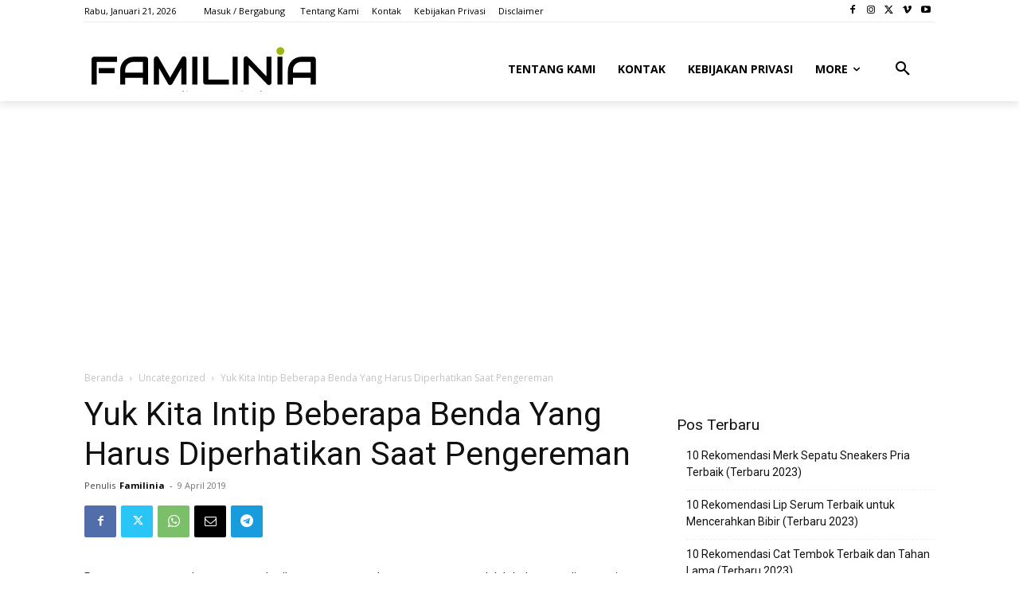

--- FILE ---
content_type: text/html; charset=utf-8
request_url: https://www.google.com/recaptcha/api2/aframe
body_size: 249
content:
<!DOCTYPE HTML><html><head><meta http-equiv="content-type" content="text/html; charset=UTF-8"></head><body><script nonce="_qZAnfRN9259X9_HPkEWRw">/** Anti-fraud and anti-abuse applications only. See google.com/recaptcha */ try{var clients={'sodar':'https://pagead2.googlesyndication.com/pagead/sodar?'};window.addEventListener("message",function(a){try{if(a.source===window.parent){var b=JSON.parse(a.data);var c=clients[b['id']];if(c){var d=document.createElement('img');d.src=c+b['params']+'&rc='+(localStorage.getItem("rc::a")?sessionStorage.getItem("rc::b"):"");window.document.body.appendChild(d);sessionStorage.setItem("rc::e",parseInt(sessionStorage.getItem("rc::e")||0)+1);localStorage.setItem("rc::h",'1768930930792');}}}catch(b){}});window.parent.postMessage("_grecaptcha_ready", "*");}catch(b){}</script></body></html>